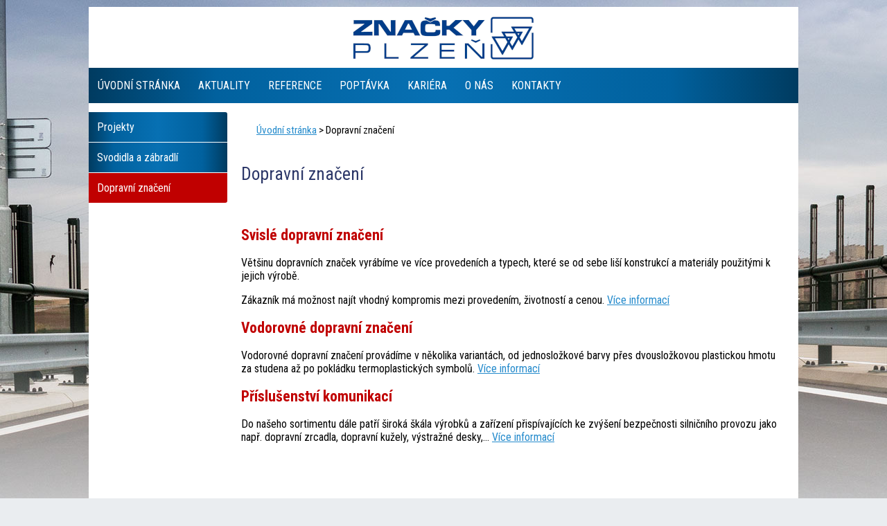

--- FILE ---
content_type: text/html; charset=utf-8
request_url: https://www.znacky-plzen.cz/dopravni-znaceni
body_size: 3477
content:
<!DOCTYPE html>
<html lang="cs" data-lang-system="cs">
	<head>



		<!--[if IE]><meta http-equiv="X-UA-Compatible" content="IE=EDGE"><![endif]-->
			<meta name="viewport" content="width=device-width, initial-scale=1, user-scalable=yes">
			<meta http-equiv="content-type" content="text/html; charset=utf-8" />
			<meta name="robots" content="index,follow" />
			<meta name="author" content="Antee s.r.o." />
			<meta name="description" content="ZNAČKY PLZEŇ s.r.o. - svislé dopravní značení, vodorovné dopravní značení, projekty / pasporty, dopravní zařízení, svodidla a zábradlí, dopravní značky" />
			<meta name="keywords" content="silnice, cesty, komunikace, dálnice, svislé dopravní značení, vodorovné dopravní značení, projekty / pasporty, dopravní zařízení, svodidla a zábradlí, dopravní značky" />
			<meta name="viewport" content="width=device-width, initial-scale=1, user-scalable=yes" />
<title>ZNAČKY PLZEŇ s.r.o. | Dopravní značení</title>

		<link rel="stylesheet" type="text/css" href="https://cdn.antee.cz/jqueryui/1.8.20/css/smoothness/jquery-ui-1.8.20.custom.css?v=2" integrity="sha384-969tZdZyQm28oZBJc3HnOkX55bRgehf7P93uV7yHLjvpg/EMn7cdRjNDiJ3kYzs4" crossorigin="anonymous" />
		<link rel="stylesheet" type="text/css" href="/style.php?nid=RVFXQUM=&amp;ver=1685013959" />
		<link rel="stylesheet" type="text/css" href="/css/libs.css?ver=1685025059" />
		<link rel="stylesheet" type="text/css" href="https://cdn.antee.cz/genericons/genericons/genericons.css?v=2" integrity="sha384-DVVni0eBddR2RAn0f3ykZjyh97AUIRF+05QPwYfLtPTLQu3B+ocaZm/JigaX0VKc" crossorigin="anonymous" />

		<script src="/js/jquery/jquery-3.0.0.min.js" ></script>
		<script src="/js/jquery/jquery-migrate-3.1.0.min.js" ></script>
		<script src="/js/jquery/jquery-ui.min.js" ></script>
		<script src="/js/jquery/jquery.ui.touch-punch.min.js" ></script>
		<script src="/js/libs.min.js?ver=1685025059" ></script>
		<script src="/js/ipo.min.js?ver=1685025035" ></script>
			<script src="/js/locales/cs.js?ver=1685013959" ></script>

			<script src='https://www.google.com/recaptcha/api.js?hl=cs&render=explicit' ></script>

		<link href="/aktuality?action=atom" type="application/atom+xml" rel="alternate" title="Aktuality">
		<link href="/kariera?action=atom" type="application/atom+xml" rel="alternate" title="Kariéra">
<link href="//fonts.googleapis.com/css?family=Roboto+Condensed:400,700&amp;subset=latin,latin-ext" rel="stylesheet" type="text/css">
<script type="text/javascript">
$(function() {
$("#ipocopyright").insertAfter($("#ipocontainer"));
});
</script>


	</head>

	<body id="page4067890" class="subpage4067890"
			
			data-nid="13459"
			data-lid="CZ"
			data-oid="4067890"
			data-layout-pagewidth="764"
			
			data-slideshow-timer="3"
			
						
				
				data-layout="responsive" data-viewport_width_responsive="1024"
			>



						<div id="ipocontainer">

			<div class="menu-toggler">

				<span>Menu</span>
				<span class="genericon genericon-menu"></span>
			</div>

			<span id="back-to-top">

				<i class="fa fa-angle-up"></i>
			</span>

			<div id="ipoheader">

				
<a href="/" class="header-logo"><img src="/image.php?nid=13459&amp;oid=8964374&amp;width=1024&amp;height=90" width="1024" height="90" alt=""></a>

<div class="header-group">
	<div class="buttony-menu">
		<a class="bujon-sprite-menu bujon-sprite-menu-1" title="nabízíme" href="/">
			<span class="bujon-sprite-menu-text">nabízíme</span>
		</a>
	</div>
	<a href="/" class="logo" title="Značky Plzeň s. r. o.">
		<img src="/image.php?nid=13459&amp;oid=4077211" alt="logo">
	</a>
	<div class="nadpis">
		Značky Plzeň s.r.o.<br>
		specialista na značky, svodidla, zábradlí a dopravní opatření
	</div>
</div>
<a class="freecool mapa" href="#" title="mapa stránek">mapa stránek</a>
<a class="freecool napiste" href="/kontakty" title="napište nám">napište nám</a>
<a class="freecool fb" href="https://www.facebook.com/pages/Zna%C4%8Dky-Plze%C5%88/191400581000491?fref=ts" title="facebook" target="blank">facebook</a>			</div>

			<div id="ipotopmenuwrapper">

				<div id="ipotopmenu">
<h4 class="hiddenMenu">Horní menu</h4>
<ul class="topmenulevel1"><li class="topmenuitem1 noborder" id="ipomenu4067869"><a href="/">Úvodní stránka</a></li><li class="topmenuitem1" id="ipomenu4067875"><a href="/aktuality">Aktuality</a></li><li class="topmenuitem1" id="ipomenu4067881"><a href="/reference">Reference</a></li><li class="topmenuitem1" id="ipomenu4067885"><a href="/poptavka">Poptávka</a></li><li class="topmenuitem1" id="ipomenu9626347"><a href="/kariera">Kariéra</a></li><li class="topmenuitem1" id="ipomenu4084741"><a href="/o-nas">O nás</a></li><li class="topmenuitem1" id="ipomenu4067887"><a href="/kontakty">Kontakty</a></li></ul>
					<div class="cleartop"></div>
				</div>
			</div>
			<div id="ipomain">
				
				<div id="ipomainframe">
					<div id="ipopage">
<div id="iponavigation">
	<h5 class="hiddenMenu">Drobečková navigace</h5>
	<p>
			<a href="/">Úvodní stránka</a> <span class="separator">&gt;</span>
			<span class="currentPage">Dopravní značení</span>
	</p>

</div>
						<div class="ipopagetext">
							<div class="text view-default content">
								

<div id="snippet--flash"></div>
								
																	<div class="paragraph">
<h1>Dopravní značení</h1>
<h2> </h2>
<h2>Svislé dopravní značení</h2>
<p class="mb">Většinu dopravních značek vyrábíme ve více provedeních a typech, které se od sebe liší konstrukcí a materiály použitými k jejich výrobě.</p>
<p class="mb">Zákazník má možnost najít vhodný kompromis mezi provedením, životností a cenou. <a href="/svisle-dopravni-znaceni">Více informací</a></p>
<h2>Vodorovné dopravní značení</h2>
<p>Vodorovné dopravní značení provádíme v několika variantách, od jednosložkové barvy přes dvousložkovou plastickou hmotu za studena až po pokládku termoplastických symbolů. <a href="/vodorovne-dopravni-znaceni">Více informací</a></p>
<h2>Příslušenství komunikací</h2>
<p>Do našeho sortimentu dále patří široká škála výrobků a zařízení přispívajících ke zvýšení bezpečnosti silničního provozu jako např. dopravní zrcadla, dopravní kužely, výstražné desky,... <a href="/prislusenstvi-komunikaci">Více informací</a></p></div>
															</div>
						</div>
					</div>


										<div id="ipoleftblock">
												<div id="ipomenu">
<h4 class="hiddenMenu">Menu</h4>
<ul id="iposubmenu4028351" style="display:block"><li class="submenu1" id="ipomenu7704714"><a href="/projekty">Projekty</a><ul id="iposubmenu7704714"><li id="ipomenu4067896"><a href="/projekty-pasporty">Projekty / pasporty</a></li></ul></li><li class="submenu1" id="ipomenu4067892"><a href="/svodidla-a-zabradli">Svodidla a zábradlí</a><ul id="iposubmenu4067892"><li id="ipomenu4067902"><a href="/svodidla">Svodidla</a></li><li id="ipomenu4067903"><a href="/zabradli">Zábradlí</a></li><li id="ipomenu4067904"><a href="/zamecnicke-konstrukce">Zámečnické konstrukce</a></li></ul></li><li class="submenu1" id="ipomenu4067890"><a href="/dopravni-znaceni" class="active">Dopravní značení</a><ul id="iposubmenu4067890" style="display:block"><li id="ipomenu4067897"><a href="/svisle-dopravni-znaceni">Svislé dopravní značení</a></li><li id="ipomenu4067899"><a href="/vodorovne-dopravni-znaceni">Vodorovné dopravní značení</a></li><li id="ipomenu4067900"><a href="/prislusenstvi-komunikaci">Příslušenství komunikací</a></li></ul></li></ul>
							<div class="hrclear"></div>
														<div class="hrclear"></div>
						</div>
						
						<div id="ipoleftblockin">
							<div class="ipolefttext">
								<div class="column-message">
	<div class="paragraph">
					
			</div>
</div>
<div class="column-message">
	<div class="paragraph">
					
			</div>
</div>
							</div>
						</div>
					</div>
					

					

					<div class="hrclear"></div>
					<div id="ipocopyright">
<div class="copyright">
	<div class="buttony">
	<a class="bujon-sprite bujon-sprite-phone" title="zavolejte nám" href="/kontakty">
		<span class="bujon-sprite-img">+420 602 211 961</span>
		<span class="bujon-sprite-text">+420 602 211 961</span>
	</a>
	<a class="bujon-sprite bujon-sprite-meil" title="napište nám" href="mailto:info@znacky-plzen.cz">
		<span class="bujon-sprite-img">info@znacky-plzen.cz</span>
		<span class="bujon-sprite-text">info@znacky-plzen.cz</span>
	</a>
	<a class="bujon-sprite bujon-sprite-mapa" title="kde nás najdete?" href="/kontakty">
		<span class="bujon-sprite-img">kde nás najdete?</span>
		<span class="bujon-sprite-text">kde nás najdete?</span>
	</a>
</div>
<div class="col-1 footer-copyright">
	<p>© 2025 Značky Plzeň s.r.o., <a href="mailto:info@znacky-plzen.cz">Kontaktovat webmastera</a><br>ANTEE s.r.o. - <a href="https://www.antee.cz" rel="nofollow">Tvorba webových stránek</a>, Redakční systém IPO</p>
</div>
</div>
					</div>
					<div id="ipostatistics">
<script >
	var _paq = _paq || [];
	_paq.push(['disableCookies']);
	_paq.push(['trackPageView']);
	_paq.push(['enableLinkTracking']);
	(function() {
		var u="https://matomo.antee.cz/";
		_paq.push(['setTrackerUrl', u+'piwik.php']);
		_paq.push(['setSiteId', 1226]);
		var d=document, g=d.createElement('script'), s=d.getElementsByTagName('script')[0];
		g.defer=true; g.async=true; g.src=u+'piwik.js'; s.parentNode.insertBefore(g,s);
	})();
</script>
<script >
	$(document).ready(function() {
		$('a[href^="mailto"]').on("click", function(){
			_paq.push(['setCustomVariable', 1, 'Click mailto','Email='+this.href.replace(/^mailto:/i,'') + ' /Page = ' +  location.href,'page']);
			_paq.push(['trackGoal', 4]);
			_paq.push(['trackPageView']);
		});

		$('a[href^="tel"]').on("click", function(){
			_paq.push(['setCustomVariable', 1, 'Click telefon','Telefon='+this.href.replace(/^tel:/i,'') + ' /Page = ' +  location.href,'page']);
			_paq.push(['trackPageView']);
		});
	});
</script>
					</div>

					<div id="ipofooter">
						
					</div>
				</div>
			</div>
		</div>
	</body>
</html>
